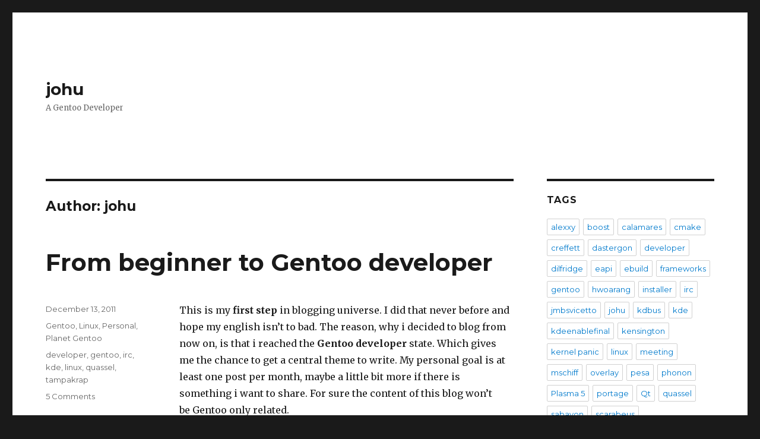

--- FILE ---
content_type: text/html; charset=UTF-8
request_url: https://blogs.gentoo.org/johu/author/johu/page/2/
body_size: 50334
content:
<!DOCTYPE html>
<html lang="en-US" class="no-js">
<head>
	<meta charset="UTF-8">
	<meta name="viewport" content="width=device-width, initial-scale=1">
	<link rel="profile" href="https://gmpg.org/xfn/11">
		<script>(function(html){html.className = html.className.replace(/\bno-js\b/,'js')})(document.documentElement);</script>
<title>johu &#8211; Page 2 &#8211; johu</title>
<meta name='robots' content='max-image-preview:large' />
<link rel='dns-prefetch' href='//secure.gravatar.com' />
<link rel='dns-prefetch' href='//fonts.googleapis.com' />
<link rel='dns-prefetch' href='//s.w.org' />
<link rel='dns-prefetch' href='//v0.wordpress.com' />
<link rel='dns-prefetch' href='//jetpack.wordpress.com' />
<link rel='dns-prefetch' href='//s0.wp.com' />
<link rel='dns-prefetch' href='//public-api.wordpress.com' />
<link rel='dns-prefetch' href='//0.gravatar.com' />
<link rel='dns-prefetch' href='//1.gravatar.com' />
<link rel='dns-prefetch' href='//2.gravatar.com' />
<link href='https://fonts.gstatic.com' crossorigin rel='preconnect' />
<link rel="alternate" type="application/rss+xml" title="johu &raquo; Feed" href="https://blogs.gentoo.org/johu/feed/" />
<link rel="alternate" type="application/rss+xml" title="johu &raquo; Comments Feed" href="https://blogs.gentoo.org/johu/comments/feed/" />
<link rel="alternate" type="application/rss+xml" title="johu &raquo; Posts by johu Feed" href="https://blogs.gentoo.org/johu/author/johu/feed/" />
<script>
window._wpemojiSettings = {"baseUrl":"https:\/\/s.w.org\/images\/core\/emoji\/14.0.0\/72x72\/","ext":".png","svgUrl":"https:\/\/s.w.org\/images\/core\/emoji\/14.0.0\/svg\/","svgExt":".svg","source":{"concatemoji":"https:\/\/blogs.gentoo.org\/johu\/wp-includes\/js\/wp-emoji-release.min.js?ver=6.0"}};
/*! This file is auto-generated */
!function(e,a,t){var n,r,o,i=a.createElement("canvas"),p=i.getContext&&i.getContext("2d");function s(e,t){var a=String.fromCharCode,e=(p.clearRect(0,0,i.width,i.height),p.fillText(a.apply(this,e),0,0),i.toDataURL());return p.clearRect(0,0,i.width,i.height),p.fillText(a.apply(this,t),0,0),e===i.toDataURL()}function c(e){var t=a.createElement("script");t.src=e,t.defer=t.type="text/javascript",a.getElementsByTagName("head")[0].appendChild(t)}for(o=Array("flag","emoji"),t.supports={everything:!0,everythingExceptFlag:!0},r=0;r<o.length;r++)t.supports[o[r]]=function(e){if(!p||!p.fillText)return!1;switch(p.textBaseline="top",p.font="600 32px Arial",e){case"flag":return s([127987,65039,8205,9895,65039],[127987,65039,8203,9895,65039])?!1:!s([55356,56826,55356,56819],[55356,56826,8203,55356,56819])&&!s([55356,57332,56128,56423,56128,56418,56128,56421,56128,56430,56128,56423,56128,56447],[55356,57332,8203,56128,56423,8203,56128,56418,8203,56128,56421,8203,56128,56430,8203,56128,56423,8203,56128,56447]);case"emoji":return!s([129777,127995,8205,129778,127999],[129777,127995,8203,129778,127999])}return!1}(o[r]),t.supports.everything=t.supports.everything&&t.supports[o[r]],"flag"!==o[r]&&(t.supports.everythingExceptFlag=t.supports.everythingExceptFlag&&t.supports[o[r]]);t.supports.everythingExceptFlag=t.supports.everythingExceptFlag&&!t.supports.flag,t.DOMReady=!1,t.readyCallback=function(){t.DOMReady=!0},t.supports.everything||(n=function(){t.readyCallback()},a.addEventListener?(a.addEventListener("DOMContentLoaded",n,!1),e.addEventListener("load",n,!1)):(e.attachEvent("onload",n),a.attachEvent("onreadystatechange",function(){"complete"===a.readyState&&t.readyCallback()})),(e=t.source||{}).concatemoji?c(e.concatemoji):e.wpemoji&&e.twemoji&&(c(e.twemoji),c(e.wpemoji)))}(window,document,window._wpemojiSettings);
</script>
<style>
img.wp-smiley,
img.emoji {
	display: inline !important;
	border: none !important;
	box-shadow: none !important;
	height: 1em !important;
	width: 1em !important;
	margin: 0 0.07em !important;
	vertical-align: -0.1em !important;
	background: none !important;
	padding: 0 !important;
}
</style>
	<link rel='stylesheet' id='twentysixteen-jetpack-css'  href='https://blogs.gentoo.org/johu/wp-content/plugins/jetpack/modules/theme-tools/compat/twentysixteen.css?ver=11.0' media='all' />
<link rel='stylesheet' id='openid-css'  href='https://blogs.gentoo.org/johu/wp-content/plugins/openid/f/openid.css?ver=519' media='all' />
<link rel='stylesheet' id='wp-block-library-css'  href='https://blogs.gentoo.org/johu/wp-includes/css/dist/block-library/style.min.css?ver=6.0' media='all' />
<style id='wp-block-library-inline-css'>
.has-text-align-justify{text-align:justify;}
</style>
<style id='wp-block-library-theme-inline-css'>
.wp-block-audio figcaption{color:#555;font-size:13px;text-align:center}.is-dark-theme .wp-block-audio figcaption{color:hsla(0,0%,100%,.65)}.wp-block-code{border:1px solid #ccc;border-radius:4px;font-family:Menlo,Consolas,monaco,monospace;padding:.8em 1em}.wp-block-embed figcaption{color:#555;font-size:13px;text-align:center}.is-dark-theme .wp-block-embed figcaption{color:hsla(0,0%,100%,.65)}.blocks-gallery-caption{color:#555;font-size:13px;text-align:center}.is-dark-theme .blocks-gallery-caption{color:hsla(0,0%,100%,.65)}.wp-block-image figcaption{color:#555;font-size:13px;text-align:center}.is-dark-theme .wp-block-image figcaption{color:hsla(0,0%,100%,.65)}.wp-block-pullquote{border-top:4px solid;border-bottom:4px solid;margin-bottom:1.75em;color:currentColor}.wp-block-pullquote__citation,.wp-block-pullquote cite,.wp-block-pullquote footer{color:currentColor;text-transform:uppercase;font-size:.8125em;font-style:normal}.wp-block-quote{border-left:.25em solid;margin:0 0 1.75em;padding-left:1em}.wp-block-quote cite,.wp-block-quote footer{color:currentColor;font-size:.8125em;position:relative;font-style:normal}.wp-block-quote.has-text-align-right{border-left:none;border-right:.25em solid;padding-left:0;padding-right:1em}.wp-block-quote.has-text-align-center{border:none;padding-left:0}.wp-block-quote.is-large,.wp-block-quote.is-style-large,.wp-block-quote.is-style-plain{border:none}.wp-block-search .wp-block-search__label{font-weight:700}:where(.wp-block-group.has-background){padding:1.25em 2.375em}.wp-block-separator.has-css-opacity{opacity:.4}.wp-block-separator{border:none;border-bottom:2px solid;margin-left:auto;margin-right:auto}.wp-block-separator.has-alpha-channel-opacity{opacity:1}.wp-block-separator:not(.is-style-wide):not(.is-style-dots){width:100px}.wp-block-separator.has-background:not(.is-style-dots){border-bottom:none;height:1px}.wp-block-separator.has-background:not(.is-style-wide):not(.is-style-dots){height:2px}.wp-block-table thead{border-bottom:3px solid}.wp-block-table tfoot{border-top:3px solid}.wp-block-table td,.wp-block-table th{padding:.5em;border:1px solid;word-break:normal}.wp-block-table figcaption{color:#555;font-size:13px;text-align:center}.is-dark-theme .wp-block-table figcaption{color:hsla(0,0%,100%,.65)}.wp-block-video figcaption{color:#555;font-size:13px;text-align:center}.is-dark-theme .wp-block-video figcaption{color:hsla(0,0%,100%,.65)}.wp-block-template-part.has-background{padding:1.25em 2.375em;margin-top:0;margin-bottom:0}
</style>
<link rel='stylesheet' id='mediaelement-css'  href='https://blogs.gentoo.org/johu/wp-includes/js/mediaelement/mediaelementplayer-legacy.min.css?ver=4.2.16' media='all' />
<link rel='stylesheet' id='wp-mediaelement-css'  href='https://blogs.gentoo.org/johu/wp-includes/js/mediaelement/wp-mediaelement.min.css?ver=6.0' media='all' />
<style id='global-styles-inline-css'>
body{--wp--preset--color--black: #000000;--wp--preset--color--cyan-bluish-gray: #abb8c3;--wp--preset--color--white: #fff;--wp--preset--color--pale-pink: #f78da7;--wp--preset--color--vivid-red: #cf2e2e;--wp--preset--color--luminous-vivid-orange: #ff6900;--wp--preset--color--luminous-vivid-amber: #fcb900;--wp--preset--color--light-green-cyan: #7bdcb5;--wp--preset--color--vivid-green-cyan: #00d084;--wp--preset--color--pale-cyan-blue: #8ed1fc;--wp--preset--color--vivid-cyan-blue: #0693e3;--wp--preset--color--vivid-purple: #9b51e0;--wp--preset--color--dark-gray: #1a1a1a;--wp--preset--color--medium-gray: #686868;--wp--preset--color--light-gray: #e5e5e5;--wp--preset--color--blue-gray: #4d545c;--wp--preset--color--bright-blue: #007acc;--wp--preset--color--light-blue: #9adffd;--wp--preset--color--dark-brown: #402b30;--wp--preset--color--medium-brown: #774e24;--wp--preset--color--dark-red: #640c1f;--wp--preset--color--bright-red: #ff675f;--wp--preset--color--yellow: #ffef8e;--wp--preset--gradient--vivid-cyan-blue-to-vivid-purple: linear-gradient(135deg,rgba(6,147,227,1) 0%,rgb(155,81,224) 100%);--wp--preset--gradient--light-green-cyan-to-vivid-green-cyan: linear-gradient(135deg,rgb(122,220,180) 0%,rgb(0,208,130) 100%);--wp--preset--gradient--luminous-vivid-amber-to-luminous-vivid-orange: linear-gradient(135deg,rgba(252,185,0,1) 0%,rgba(255,105,0,1) 100%);--wp--preset--gradient--luminous-vivid-orange-to-vivid-red: linear-gradient(135deg,rgba(255,105,0,1) 0%,rgb(207,46,46) 100%);--wp--preset--gradient--very-light-gray-to-cyan-bluish-gray: linear-gradient(135deg,rgb(238,238,238) 0%,rgb(169,184,195) 100%);--wp--preset--gradient--cool-to-warm-spectrum: linear-gradient(135deg,rgb(74,234,220) 0%,rgb(151,120,209) 20%,rgb(207,42,186) 40%,rgb(238,44,130) 60%,rgb(251,105,98) 80%,rgb(254,248,76) 100%);--wp--preset--gradient--blush-light-purple: linear-gradient(135deg,rgb(255,206,236) 0%,rgb(152,150,240) 100%);--wp--preset--gradient--blush-bordeaux: linear-gradient(135deg,rgb(254,205,165) 0%,rgb(254,45,45) 50%,rgb(107,0,62) 100%);--wp--preset--gradient--luminous-dusk: linear-gradient(135deg,rgb(255,203,112) 0%,rgb(199,81,192) 50%,rgb(65,88,208) 100%);--wp--preset--gradient--pale-ocean: linear-gradient(135deg,rgb(255,245,203) 0%,rgb(182,227,212) 50%,rgb(51,167,181) 100%);--wp--preset--gradient--electric-grass: linear-gradient(135deg,rgb(202,248,128) 0%,rgb(113,206,126) 100%);--wp--preset--gradient--midnight: linear-gradient(135deg,rgb(2,3,129) 0%,rgb(40,116,252) 100%);--wp--preset--duotone--dark-grayscale: url('#wp-duotone-dark-grayscale');--wp--preset--duotone--grayscale: url('#wp-duotone-grayscale');--wp--preset--duotone--purple-yellow: url('#wp-duotone-purple-yellow');--wp--preset--duotone--blue-red: url('#wp-duotone-blue-red');--wp--preset--duotone--midnight: url('#wp-duotone-midnight');--wp--preset--duotone--magenta-yellow: url('#wp-duotone-magenta-yellow');--wp--preset--duotone--purple-green: url('#wp-duotone-purple-green');--wp--preset--duotone--blue-orange: url('#wp-duotone-blue-orange');--wp--preset--font-size--small: 13px;--wp--preset--font-size--medium: 20px;--wp--preset--font-size--large: 36px;--wp--preset--font-size--x-large: 42px;}.has-black-color{color: var(--wp--preset--color--black) !important;}.has-cyan-bluish-gray-color{color: var(--wp--preset--color--cyan-bluish-gray) !important;}.has-white-color{color: var(--wp--preset--color--white) !important;}.has-pale-pink-color{color: var(--wp--preset--color--pale-pink) !important;}.has-vivid-red-color{color: var(--wp--preset--color--vivid-red) !important;}.has-luminous-vivid-orange-color{color: var(--wp--preset--color--luminous-vivid-orange) !important;}.has-luminous-vivid-amber-color{color: var(--wp--preset--color--luminous-vivid-amber) !important;}.has-light-green-cyan-color{color: var(--wp--preset--color--light-green-cyan) !important;}.has-vivid-green-cyan-color{color: var(--wp--preset--color--vivid-green-cyan) !important;}.has-pale-cyan-blue-color{color: var(--wp--preset--color--pale-cyan-blue) !important;}.has-vivid-cyan-blue-color{color: var(--wp--preset--color--vivid-cyan-blue) !important;}.has-vivid-purple-color{color: var(--wp--preset--color--vivid-purple) !important;}.has-black-background-color{background-color: var(--wp--preset--color--black) !important;}.has-cyan-bluish-gray-background-color{background-color: var(--wp--preset--color--cyan-bluish-gray) !important;}.has-white-background-color{background-color: var(--wp--preset--color--white) !important;}.has-pale-pink-background-color{background-color: var(--wp--preset--color--pale-pink) !important;}.has-vivid-red-background-color{background-color: var(--wp--preset--color--vivid-red) !important;}.has-luminous-vivid-orange-background-color{background-color: var(--wp--preset--color--luminous-vivid-orange) !important;}.has-luminous-vivid-amber-background-color{background-color: var(--wp--preset--color--luminous-vivid-amber) !important;}.has-light-green-cyan-background-color{background-color: var(--wp--preset--color--light-green-cyan) !important;}.has-vivid-green-cyan-background-color{background-color: var(--wp--preset--color--vivid-green-cyan) !important;}.has-pale-cyan-blue-background-color{background-color: var(--wp--preset--color--pale-cyan-blue) !important;}.has-vivid-cyan-blue-background-color{background-color: var(--wp--preset--color--vivid-cyan-blue) !important;}.has-vivid-purple-background-color{background-color: var(--wp--preset--color--vivid-purple) !important;}.has-black-border-color{border-color: var(--wp--preset--color--black) !important;}.has-cyan-bluish-gray-border-color{border-color: var(--wp--preset--color--cyan-bluish-gray) !important;}.has-white-border-color{border-color: var(--wp--preset--color--white) !important;}.has-pale-pink-border-color{border-color: var(--wp--preset--color--pale-pink) !important;}.has-vivid-red-border-color{border-color: var(--wp--preset--color--vivid-red) !important;}.has-luminous-vivid-orange-border-color{border-color: var(--wp--preset--color--luminous-vivid-orange) !important;}.has-luminous-vivid-amber-border-color{border-color: var(--wp--preset--color--luminous-vivid-amber) !important;}.has-light-green-cyan-border-color{border-color: var(--wp--preset--color--light-green-cyan) !important;}.has-vivid-green-cyan-border-color{border-color: var(--wp--preset--color--vivid-green-cyan) !important;}.has-pale-cyan-blue-border-color{border-color: var(--wp--preset--color--pale-cyan-blue) !important;}.has-vivid-cyan-blue-border-color{border-color: var(--wp--preset--color--vivid-cyan-blue) !important;}.has-vivid-purple-border-color{border-color: var(--wp--preset--color--vivid-purple) !important;}.has-vivid-cyan-blue-to-vivid-purple-gradient-background{background: var(--wp--preset--gradient--vivid-cyan-blue-to-vivid-purple) !important;}.has-light-green-cyan-to-vivid-green-cyan-gradient-background{background: var(--wp--preset--gradient--light-green-cyan-to-vivid-green-cyan) !important;}.has-luminous-vivid-amber-to-luminous-vivid-orange-gradient-background{background: var(--wp--preset--gradient--luminous-vivid-amber-to-luminous-vivid-orange) !important;}.has-luminous-vivid-orange-to-vivid-red-gradient-background{background: var(--wp--preset--gradient--luminous-vivid-orange-to-vivid-red) !important;}.has-very-light-gray-to-cyan-bluish-gray-gradient-background{background: var(--wp--preset--gradient--very-light-gray-to-cyan-bluish-gray) !important;}.has-cool-to-warm-spectrum-gradient-background{background: var(--wp--preset--gradient--cool-to-warm-spectrum) !important;}.has-blush-light-purple-gradient-background{background: var(--wp--preset--gradient--blush-light-purple) !important;}.has-blush-bordeaux-gradient-background{background: var(--wp--preset--gradient--blush-bordeaux) !important;}.has-luminous-dusk-gradient-background{background: var(--wp--preset--gradient--luminous-dusk) !important;}.has-pale-ocean-gradient-background{background: var(--wp--preset--gradient--pale-ocean) !important;}.has-electric-grass-gradient-background{background: var(--wp--preset--gradient--electric-grass) !important;}.has-midnight-gradient-background{background: var(--wp--preset--gradient--midnight) !important;}.has-small-font-size{font-size: var(--wp--preset--font-size--small) !important;}.has-medium-font-size{font-size: var(--wp--preset--font-size--medium) !important;}.has-large-font-size{font-size: var(--wp--preset--font-size--large) !important;}.has-x-large-font-size{font-size: var(--wp--preset--font-size--x-large) !important;}
</style>
<link rel='stylesheet' id='toc-screen-css'  href='https://blogs.gentoo.org/johu/wp-content/plugins/table-of-contents-plus/screen.min.css?ver=2106' media='all' />
<link rel='stylesheet' id='wp-syntax-css-css'  href='https://blogs.gentoo.org/johu/wp-content/plugins/wp-syntax/css/wp-syntax.css?ver=1.1' media='all' />
<link rel='stylesheet' id='twentysixteen-fonts-css'  href='https://fonts.googleapis.com/css?family=Merriweather%3A400%2C700%2C900%2C400italic%2C700italic%2C900italic%7CMontserrat%3A400%2C700%7CInconsolata%3A400&#038;subset=latin%2Clatin-ext&#038;display=fallback' media='all' />
<link rel='stylesheet' id='genericons-css'  href='https://blogs.gentoo.org/johu/wp-content/plugins/jetpack/_inc/genericons/genericons/genericons.css?ver=3.1' media='all' />
<link rel='stylesheet' id='twentysixteen-style-css'  href='https://blogs.gentoo.org/johu/wp-content/themes/twentysixteen/style.css?ver=20201208' media='all' />
<link rel='stylesheet' id='twentysixteen-block-style-css'  href='https://blogs.gentoo.org/johu/wp-content/themes/twentysixteen/css/blocks.css?ver=20190102' media='all' />
<!--[if lt IE 10]>
<link rel='stylesheet' id='twentysixteen-ie-css'  href='https://blogs.gentoo.org/johu/wp-content/themes/twentysixteen/css/ie.css?ver=20170530' media='all' />
<![endif]-->
<!--[if lt IE 9]>
<link rel='stylesheet' id='twentysixteen-ie8-css'  href='https://blogs.gentoo.org/johu/wp-content/themes/twentysixteen/css/ie8.css?ver=20170530' media='all' />
<![endif]-->
<!--[if lt IE 8]>
<link rel='stylesheet' id='twentysixteen-ie7-css'  href='https://blogs.gentoo.org/johu/wp-content/themes/twentysixteen/css/ie7.css?ver=20170530' media='all' />
<![endif]-->
<link rel='stylesheet' id='social-logos-css'  href='https://blogs.gentoo.org/johu/wp-content/plugins/jetpack/_inc/social-logos/social-logos.min.css?ver=11.0' media='all' />
<link rel='stylesheet' id='jetpack_css-css'  href='https://blogs.gentoo.org/johu/wp-content/plugins/jetpack/css/jetpack.css?ver=11.0' media='all' />
<script src='https://blogs.gentoo.org/johu/wp-includes/js/jquery/jquery.min.js?ver=3.6.0' id='jquery-core-js'></script>
<script src='https://blogs.gentoo.org/johu/wp-includes/js/jquery/jquery-migrate.min.js?ver=3.3.2' id='jquery-migrate-js'></script>
<!--[if lt IE 9]>
<script src='https://blogs.gentoo.org/johu/wp-content/themes/twentysixteen/js/html5.js?ver=3.7.3' id='twentysixteen-html5-js'></script>
<![endif]-->
<link rel="https://api.w.org/" href="https://blogs.gentoo.org/johu/wp-json/" /><link rel="alternate" type="application/json" href="https://blogs.gentoo.org/johu/wp-json/wp/v2/users/138" /><link rel="EditURI" type="application/rsd+xml" title="RSD" href="https://blogs.gentoo.org/johu/xmlrpc.php?rsd" />
<link rel="wlwmanifest" type="application/wlwmanifest+xml" href="https://blogs.gentoo.org/johu/wp-includes/wlwmanifest.xml" /> 
<meta name="generator" content="WordPress 6.0" />

			<link rel="openid2.provider" href="https://blogs.gentoo.org/johu/?openid=server" />
			<link rel="openid2.local_id" href="https://blogs.gentoo.org/johu/author/johu/" />
			<link rel="openid.server" href="https://blogs.gentoo.org/johu/?openid=server" />
			<link rel="openid.delegate" href="https://blogs.gentoo.org/johu/author/johu/" /><style>img#wpstats{display:none}</style>
	
<!-- Jetpack Open Graph Tags -->
<meta property="og:type" content="profile" />
<meta property="og:title" content="johu" />
<meta property="og:url" content="http://johu.pip.verisignlabs.com/" />
<meta property="profile:first_name" content="Johannes" />
<meta property="profile:last_name" content="Huber" />
<meta property="og:site_name" content="johu" />
<meta property="og:image" content="https://secure.gravatar.com/avatar/4b78a49f8d17603ddbe6cd7ee86beaf3?s=200&#038;d=mm&#038;r=g" />
<meta property="og:image:alt" content="johu" />
<meta property="og:locale" content="en_US" />

<!-- End Jetpack Open Graph Tags -->
</head>

<body class="archive paged author author-johu author-138 wp-embed-responsive paged-2 author-paged-2 hfeed">
<svg xmlns="http://www.w3.org/2000/svg" viewBox="0 0 0 0" width="0" height="0" focusable="false" role="none" style="visibility: hidden; position: absolute; left: -9999px; overflow: hidden;" ><defs><filter id="wp-duotone-dark-grayscale"><feColorMatrix color-interpolation-filters="sRGB" type="matrix" values=" .299 .587 .114 0 0 .299 .587 .114 0 0 .299 .587 .114 0 0 .299 .587 .114 0 0 " /><feComponentTransfer color-interpolation-filters="sRGB" ><feFuncR type="table" tableValues="0 0.49803921568627" /><feFuncG type="table" tableValues="0 0.49803921568627" /><feFuncB type="table" tableValues="0 0.49803921568627" /><feFuncA type="table" tableValues="1 1" /></feComponentTransfer><feComposite in2="SourceGraphic" operator="in" /></filter></defs></svg><svg xmlns="http://www.w3.org/2000/svg" viewBox="0 0 0 0" width="0" height="0" focusable="false" role="none" style="visibility: hidden; position: absolute; left: -9999px; overflow: hidden;" ><defs><filter id="wp-duotone-grayscale"><feColorMatrix color-interpolation-filters="sRGB" type="matrix" values=" .299 .587 .114 0 0 .299 .587 .114 0 0 .299 .587 .114 0 0 .299 .587 .114 0 0 " /><feComponentTransfer color-interpolation-filters="sRGB" ><feFuncR type="table" tableValues="0 1" /><feFuncG type="table" tableValues="0 1" /><feFuncB type="table" tableValues="0 1" /><feFuncA type="table" tableValues="1 1" /></feComponentTransfer><feComposite in2="SourceGraphic" operator="in" /></filter></defs></svg><svg xmlns="http://www.w3.org/2000/svg" viewBox="0 0 0 0" width="0" height="0" focusable="false" role="none" style="visibility: hidden; position: absolute; left: -9999px; overflow: hidden;" ><defs><filter id="wp-duotone-purple-yellow"><feColorMatrix color-interpolation-filters="sRGB" type="matrix" values=" .299 .587 .114 0 0 .299 .587 .114 0 0 .299 .587 .114 0 0 .299 .587 .114 0 0 " /><feComponentTransfer color-interpolation-filters="sRGB" ><feFuncR type="table" tableValues="0.54901960784314 0.98823529411765" /><feFuncG type="table" tableValues="0 1" /><feFuncB type="table" tableValues="0.71764705882353 0.25490196078431" /><feFuncA type="table" tableValues="1 1" /></feComponentTransfer><feComposite in2="SourceGraphic" operator="in" /></filter></defs></svg><svg xmlns="http://www.w3.org/2000/svg" viewBox="0 0 0 0" width="0" height="0" focusable="false" role="none" style="visibility: hidden; position: absolute; left: -9999px; overflow: hidden;" ><defs><filter id="wp-duotone-blue-red"><feColorMatrix color-interpolation-filters="sRGB" type="matrix" values=" .299 .587 .114 0 0 .299 .587 .114 0 0 .299 .587 .114 0 0 .299 .587 .114 0 0 " /><feComponentTransfer color-interpolation-filters="sRGB" ><feFuncR type="table" tableValues="0 1" /><feFuncG type="table" tableValues="0 0.27843137254902" /><feFuncB type="table" tableValues="0.5921568627451 0.27843137254902" /><feFuncA type="table" tableValues="1 1" /></feComponentTransfer><feComposite in2="SourceGraphic" operator="in" /></filter></defs></svg><svg xmlns="http://www.w3.org/2000/svg" viewBox="0 0 0 0" width="0" height="0" focusable="false" role="none" style="visibility: hidden; position: absolute; left: -9999px; overflow: hidden;" ><defs><filter id="wp-duotone-midnight"><feColorMatrix color-interpolation-filters="sRGB" type="matrix" values=" .299 .587 .114 0 0 .299 .587 .114 0 0 .299 .587 .114 0 0 .299 .587 .114 0 0 " /><feComponentTransfer color-interpolation-filters="sRGB" ><feFuncR type="table" tableValues="0 0" /><feFuncG type="table" tableValues="0 0.64705882352941" /><feFuncB type="table" tableValues="0 1" /><feFuncA type="table" tableValues="1 1" /></feComponentTransfer><feComposite in2="SourceGraphic" operator="in" /></filter></defs></svg><svg xmlns="http://www.w3.org/2000/svg" viewBox="0 0 0 0" width="0" height="0" focusable="false" role="none" style="visibility: hidden; position: absolute; left: -9999px; overflow: hidden;" ><defs><filter id="wp-duotone-magenta-yellow"><feColorMatrix color-interpolation-filters="sRGB" type="matrix" values=" .299 .587 .114 0 0 .299 .587 .114 0 0 .299 .587 .114 0 0 .299 .587 .114 0 0 " /><feComponentTransfer color-interpolation-filters="sRGB" ><feFuncR type="table" tableValues="0.78039215686275 1" /><feFuncG type="table" tableValues="0 0.94901960784314" /><feFuncB type="table" tableValues="0.35294117647059 0.47058823529412" /><feFuncA type="table" tableValues="1 1" /></feComponentTransfer><feComposite in2="SourceGraphic" operator="in" /></filter></defs></svg><svg xmlns="http://www.w3.org/2000/svg" viewBox="0 0 0 0" width="0" height="0" focusable="false" role="none" style="visibility: hidden; position: absolute; left: -9999px; overflow: hidden;" ><defs><filter id="wp-duotone-purple-green"><feColorMatrix color-interpolation-filters="sRGB" type="matrix" values=" .299 .587 .114 0 0 .299 .587 .114 0 0 .299 .587 .114 0 0 .299 .587 .114 0 0 " /><feComponentTransfer color-interpolation-filters="sRGB" ><feFuncR type="table" tableValues="0.65098039215686 0.40392156862745" /><feFuncG type="table" tableValues="0 1" /><feFuncB type="table" tableValues="0.44705882352941 0.4" /><feFuncA type="table" tableValues="1 1" /></feComponentTransfer><feComposite in2="SourceGraphic" operator="in" /></filter></defs></svg><svg xmlns="http://www.w3.org/2000/svg" viewBox="0 0 0 0" width="0" height="0" focusable="false" role="none" style="visibility: hidden; position: absolute; left: -9999px; overflow: hidden;" ><defs><filter id="wp-duotone-blue-orange"><feColorMatrix color-interpolation-filters="sRGB" type="matrix" values=" .299 .587 .114 0 0 .299 .587 .114 0 0 .299 .587 .114 0 0 .299 .587 .114 0 0 " /><feComponentTransfer color-interpolation-filters="sRGB" ><feFuncR type="table" tableValues="0.098039215686275 1" /><feFuncG type="table" tableValues="0 0.66274509803922" /><feFuncB type="table" tableValues="0.84705882352941 0.41960784313725" /><feFuncA type="table" tableValues="1 1" /></feComponentTransfer><feComposite in2="SourceGraphic" operator="in" /></filter></defs></svg><div id="page" class="site">
	<div class="site-inner">
		<a class="skip-link screen-reader-text" href="#content">Skip to content</a>

		<header id="masthead" class="site-header" role="banner">
			<div class="site-header-main">
				<div class="site-branding">
					
											<p class="site-title"><a href="https://blogs.gentoo.org/johu/" rel="home">johu</a></p>
												<p class="site-description">A Gentoo Developer</p>
									</div><!-- .site-branding -->

							</div><!-- .site-header-main -->

					</header><!-- .site-header -->

		<div id="content" class="site-content">

	<div id="primary" class="content-area">
		<main id="main" class="site-main" role="main">

		
			<header class="page-header">
				<h1 class="page-title">Author: <span>johu</span></h1>			</header><!-- .page-header -->

			
<article id="post-5" class="post-5 post type-post status-publish format-standard hentry category-gentoo category-linux-2 category-personal category-planet-gentoo tag-developer tag-gentoo-2 tag-irc tag-kde-2 tag-linux tag-quassel tag-tampakrap">
	<header class="entry-header">
		
		<h2 class="entry-title"><a href="https://blogs.gentoo.org/johu/2011/12/13/from-beginner-to-gentoo-developer/" rel="bookmark">From beginner to Gentoo developer</a></h2>	</header><!-- .entry-header -->

	
	
	<div class="entry-content">
		<p>This is my <strong>first step</strong> in blogging universe. I did that never before and hope my english isn&#8217;t to bad. The reason, why i decided to blog from now on, is that i reached the <strong>Gentoo developer</strong> state. Which gives me the chance to get a central theme to write. My personal goal is at least one post per month, maybe a little bit more if there is something i want to share. For sure the content of this blog won&#8217;t be Gentoo only related.</p>
<p>Lets talk about the way i became a Gentoo developer. I get  in touch with <strong>Linux</strong> in the end  of 2001. The reason why i tried out linux was that i want to discover something new in the computer world. New in the meaning of gain experience. So the first distribution was <strong>SuSe</strong> linux. Followed up by <strong>Debian</strong>, <strong>Red</strong> <strong>Hat</strong>, <strong>Mandrake</strong> and some other that i forgot in the meantime. None of these really satisfyed me. In 2003 i heard about a <strong>Linux</strong> distribution with a very good package manager, a good written installation handbook and all packages build from source. The name of the distrubution was <strong>Gentoo</strong>, as you may have already guessed. I was really enthusiastic about it, started the installation and felt in love. In the first years of using it, i had tried out other distributions  on seperate partions from time to time. But whenever i have done this, the partion is faster deleted as you can count to three.</p>
<p>While my time as Gentoo user i tried out several window manager/desktop environments. First was <strong>Gnome</strong> which i had have no longer than 1 week. It was to slow (yeah my former pc was not that good) and i didn&#8217;t like the handling at all. So i decided to take a light weight window manager. I tested White-, Black-, Open- and <strong>Fluxbox</strong>, choosen the last mentioned finally. After several time and new hardware i wanted something new and found <strong>XFCE</strong>. I liked it very much and sticked with it a long time. A friend convinced me to have a look at <strong>KDE 3.5</strong>, but after short testing period i had the feeling that <strong>XFCE</strong> is much better and switched back. With one exception to the other window manager/desktop environments experiences: didn&#8217;t unmerge it, because i used a lot of <strong>KDE</strong> apps from this time on and wanted to give <strong>KDE</strong> a chance with newer versions. As <strong>KDE 4.0</strong> was released, i know that this would be my next desktop environmet and finally switched over with <strong>KDE 4.1</strong>.</p>
<p>I used <strong>IRC</strong> all the time, but with KDE my old IRC client <strong>XChat</strong> felt not so integrated into the desktop, so i searched for a new one and found <strong>Quassel</strong>. After some time i started to contribute to this opensource project (bug triaging, wiki &amp; code contributions) and got an core account, which gaves me the posibility to idle in several gentoo related channels and of course one them was <strong><a title="#gentoo-kde" href="irc://irc.freenode.net/gentoo-kde">#gentoo-kde</a></strong>. In July this year i made some contributions to the kde overlay. The Gentoo KDE project lead <strong>tampakrap</strong> gave me write access to the overlay and asked me very quickly, if I want to become a <strong>Gentoo developer</strong> and that he would mentor me. I was surprised and honored, so my fast answer was <em>&#8220;why not?&#8221;</em>. After some weeks i started the ebuild quiz and finished it in September and started with the end quiz in mid October. While the end quiz we decided to switch over to the Gentoo recruiters web application (the usability is not so good at the moment) and  he created the <em>&#8220;New Developer&#8221;</em> bug. In the start of November all questions were approved by him, so the waiting period for a recruiter started. On 2011-12-01 the Gentoo recruiter <strong>hwoarang</strong> picked me up. The recruiting process was finished on 2011-12-07, after the third &amp; final review session.  The official mailing list announcement was done  one day later on 2011-12-08.</p>
<p>My special thank goes to my mentor <strong>Theo &#8220;tampakrap&#8221; Chatzimichos</strong>. He has done his job as mentor wonderful. I have no comparison to other mentors, but i can say that he is the best :). If he make the offer to mentor you, i can truly say, <em>just do it</em>™. And of course i want to thank  all the members out of the <strong>Gentoo KDE project</strong> for the support and my recruiter <strong>hwoarang</strong> for pick me up &amp; recruiting me finally.</p>
<div class="sharedaddy sd-sharing-enabled"><div class="robots-nocontent sd-block sd-social sd-social-icon sd-sharing"><h3 class="sd-title">Share this:</h3><div class="sd-content"><ul><li class="share-facebook"><a rel="nofollow noopener noreferrer" data-shared="sharing-facebook-5" class="share-facebook sd-button share-icon no-text" href="https://blogs.gentoo.org/johu/2011/12/13/from-beginner-to-gentoo-developer/?share=facebook" target="_blank" title="Click to share on Facebook" ><span></span><span class="sharing-screen-reader-text">Click to share on Facebook (Opens in new window)</span></a></li><li class="share-twitter"><a rel="nofollow noopener noreferrer" data-shared="sharing-twitter-5" class="share-twitter sd-button share-icon no-text" href="https://blogs.gentoo.org/johu/2011/12/13/from-beginner-to-gentoo-developer/?share=twitter" target="_blank" title="Click to share on Twitter" ><span></span><span class="sharing-screen-reader-text">Click to share on Twitter (Opens in new window)</span></a></li><li class="share-reddit"><a rel="nofollow noopener noreferrer" data-shared="" class="share-reddit sd-button share-icon no-text" href="https://blogs.gentoo.org/johu/2011/12/13/from-beginner-to-gentoo-developer/?share=reddit" target="_blank" title="Click to share on Reddit" ><span></span><span class="sharing-screen-reader-text">Click to share on Reddit (Opens in new window)</span></a></li><li class="share-email"><a rel="nofollow noopener noreferrer" data-shared="" class="share-email sd-button share-icon no-text" href="mailto:?subject=%5BShared%20Post%5D%20From%20beginner%20to%20Gentoo%20developer&body=https%3A%2F%2Fblogs.gentoo.org%2Fjohu%2F2011%2F12%2F13%2Ffrom-beginner-to-gentoo-developer%2F&share=email" target="_blank" title="Click to email a link to a friend" data-email-share-error-title="Do you have email set up?" data-email-share-error-text="If you&#039;re having problems sharing via email, you might not have email set up for your browser. You may need to create a new email yourself." data-email-share-nonce="53e30abfcc" data-email-share-track-url="https://blogs.gentoo.org/johu/2011/12/13/from-beginner-to-gentoo-developer/?share=email"><span></span><span class="sharing-screen-reader-text">Click to email a link to a friend (Opens in new window)</span></a></li><li class="share-print"><a rel="nofollow noopener noreferrer" data-shared="" class="share-print sd-button share-icon no-text" href="https://blogs.gentoo.org/johu/2011/12/13/from-beginner-to-gentoo-developer/" target="_blank" title="Click to print" ><span></span><span class="sharing-screen-reader-text">Click to print (Opens in new window)</span></a></li><li class="share-end"></li></ul></div></div></div>	</div><!-- .entry-content -->

	<footer class="entry-footer">
		<span class="byline"><span class="author vcard"><img alt='' src='https://secure.gravatar.com/avatar/4b78a49f8d17603ddbe6cd7ee86beaf3?s=49&#038;d=mm&#038;r=g' srcset='https://secure.gravatar.com/avatar/4b78a49f8d17603ddbe6cd7ee86beaf3?s=98&#038;d=mm&#038;r=g 2x' class='avatar avatar-49 photo' height='49' width='49' loading='lazy'/><span class="screen-reader-text">Author </span> <a class="url fn n" href="https://blogs.gentoo.org/johu/author/johu/">johu</a></span></span><span class="posted-on"><span class="screen-reader-text">Posted on </span><a href="https://blogs.gentoo.org/johu/2011/12/13/from-beginner-to-gentoo-developer/" rel="bookmark"><time class="entry-date published" datetime="2011-12-13T20:00:45+01:00">December 13, 2011</time><time class="updated" datetime="2023-07-31T08:10:50+01:00">July 31, 2023</time></a></span><span class="cat-links"><span class="screen-reader-text">Categories </span><a href="https://blogs.gentoo.org/johu/category/gentoo/" rel="category tag">Gentoo</a>, <a href="https://blogs.gentoo.org/johu/category/linux-2/" rel="category tag">Linux</a>, <a href="https://blogs.gentoo.org/johu/category/personal/" rel="category tag">Personal</a>, <a href="https://blogs.gentoo.org/johu/category/planets/planet-gentoo/" rel="category tag">Planet Gentoo</a></span><span class="tags-links"><span class="screen-reader-text">Tags </span><a href="https://blogs.gentoo.org/johu/tag/developer/" rel="tag">developer</a>, <a href="https://blogs.gentoo.org/johu/tag/gentoo-2/" rel="tag">gentoo</a>, <a href="https://blogs.gentoo.org/johu/tag/irc/" rel="tag">irc</a>, <a href="https://blogs.gentoo.org/johu/tag/kde-2/" rel="tag">kde</a>, <a href="https://blogs.gentoo.org/johu/tag/linux/" rel="tag">linux</a>, <a href="https://blogs.gentoo.org/johu/tag/quassel/" rel="tag">quassel</a>, <a href="https://blogs.gentoo.org/johu/tag/tampakrap/" rel="tag">tampakrap</a></span><span class="comments-link"><a href="https://blogs.gentoo.org/johu/2011/12/13/from-beginner-to-gentoo-developer/#comments">5 Comments<span class="screen-reader-text"> on From beginner to Gentoo developer</span></a></span>			</footer><!-- .entry-footer -->
</article><!-- #post-5 -->

	<nav class="navigation pagination" aria-label="Posts">
		<h2 class="screen-reader-text">Posts navigation</h2>
		<div class="nav-links"><a class="prev page-numbers" href="https://blogs.gentoo.org/johu/author/johu/">Previous page</a>
<a class="page-numbers" href="https://blogs.gentoo.org/johu/author/johu/"><span class="meta-nav screen-reader-text">Page </span>1</a>
<span aria-current="page" class="page-numbers current"><span class="meta-nav screen-reader-text">Page </span>2</span></div>
	</nav>
		</main><!-- .site-main -->
	</div><!-- .content-area -->


	<aside id="secondary" class="sidebar widget-area" role="complementary">
		<section id="tag_cloud-3" class="widget widget_tag_cloud"><h2 class="widget-title">Tags</h2><nav aria-label="Tags"><div class="tagcloud"><ul class='wp-tag-cloud' role='list'>
	<li><a href="https://blogs.gentoo.org/johu/tag/alexxy/" class="tag-cloud-link tag-link-33 tag-link-position-1" style="font-size: 1em;">alexxy</a></li>
	<li><a href="https://blogs.gentoo.org/johu/tag/boost/" class="tag-cloud-link tag-link-17 tag-link-position-2" style="font-size: 1em;">boost</a></li>
	<li><a href="https://blogs.gentoo.org/johu/tag/calamares/" class="tag-cloud-link tag-link-49 tag-link-position-3" style="font-size: 1em;">calamares</a></li>
	<li><a href="https://blogs.gentoo.org/johu/tag/cmake/" class="tag-cloud-link tag-link-16 tag-link-position-4" style="font-size: 1em;">cmake</a></li>
	<li><a href="https://blogs.gentoo.org/johu/tag/creffett/" class="tag-cloud-link tag-link-40 tag-link-position-5" style="font-size: 1em;">creffett</a></li>
	<li><a href="https://blogs.gentoo.org/johu/tag/dastergon/" class="tag-cloud-link tag-link-39 tag-link-position-6" style="font-size: 1em;">dastergon</a></li>
	<li><a href="https://blogs.gentoo.org/johu/tag/developer/" class="tag-cloud-link tag-link-13 tag-link-position-7" style="font-size: 1em;">developer</a></li>
	<li><a href="https://blogs.gentoo.org/johu/tag/dilfridge/" class="tag-cloud-link tag-link-25 tag-link-position-8" style="font-size: 1em;">dilfridge</a></li>
	<li><a href="https://blogs.gentoo.org/johu/tag/eapi/" class="tag-cloud-link tag-link-44 tag-link-position-9" style="font-size: 1em;">eapi</a></li>
	<li><a href="https://blogs.gentoo.org/johu/tag/ebuild/" class="tag-cloud-link tag-link-45 tag-link-position-10" style="font-size: 1em;">ebuild</a></li>
	<li><a href="https://blogs.gentoo.org/johu/tag/frameworks/" class="tag-cloud-link tag-link-51 tag-link-position-11" style="font-size: 1em;">frameworks</a></li>
	<li><a href="https://blogs.gentoo.org/johu/tag/gentoo-2/" class="tag-cloud-link tag-link-9 tag-link-position-12" style="font-size: 1em;">gentoo</a></li>
	<li><a href="https://blogs.gentoo.org/johu/tag/hwoarang/" class="tag-cloud-link tag-link-34 tag-link-position-13" style="font-size: 1em;">hwoarang</a></li>
	<li><a href="https://blogs.gentoo.org/johu/tag/installer/" class="tag-cloud-link tag-link-50 tag-link-position-14" style="font-size: 1em;">installer</a></li>
	<li><a href="https://blogs.gentoo.org/johu/tag/irc/" class="tag-cloud-link tag-link-14 tag-link-position-15" style="font-size: 1em;">irc</a></li>
	<li><a href="https://blogs.gentoo.org/johu/tag/jmbsvicetto/" class="tag-cloud-link tag-link-26 tag-link-position-16" style="font-size: 1em;">jmbsvicetto</a></li>
	<li><a href="https://blogs.gentoo.org/johu/tag/johu/" class="tag-cloud-link tag-link-27 tag-link-position-17" style="font-size: 1em;">johu</a></li>
	<li><a href="https://blogs.gentoo.org/johu/tag/kdbus/" class="tag-cloud-link tag-link-48 tag-link-position-18" style="font-size: 1em;">kdbus</a></li>
	<li><a href="https://blogs.gentoo.org/johu/tag/kde-2/" class="tag-cloud-link tag-link-12 tag-link-position-19" style="font-size: 1em;">kde</a></li>
	<li><a href="https://blogs.gentoo.org/johu/tag/kdeenablefinal/" class="tag-cloud-link tag-link-20 tag-link-position-20" style="font-size: 1em;">kdeenablefinal</a></li>
	<li><a href="https://blogs.gentoo.org/johu/tag/kensington/" class="tag-cloud-link tag-link-38 tag-link-position-21" style="font-size: 1em;">kensington</a></li>
	<li><a href="https://blogs.gentoo.org/johu/tag/kernel-panic/" class="tag-cloud-link tag-link-30 tag-link-position-22" style="font-size: 1em;">kernel panic</a></li>
	<li><a href="https://blogs.gentoo.org/johu/tag/linux/" class="tag-cloud-link tag-link-10 tag-link-position-23" style="font-size: 1em;">linux</a></li>
	<li><a href="https://blogs.gentoo.org/johu/tag/meeting/" class="tag-cloud-link tag-link-19 tag-link-position-24" style="font-size: 1em;">meeting</a></li>
	<li><a href="https://blogs.gentoo.org/johu/tag/mschiff/" class="tag-cloud-link tag-link-28 tag-link-position-25" style="font-size: 1em;">mschiff</a></li>
	<li><a href="https://blogs.gentoo.org/johu/tag/overlay/" class="tag-cloud-link tag-link-18 tag-link-position-26" style="font-size: 1em;">overlay</a></li>
	<li><a href="https://blogs.gentoo.org/johu/tag/pesa/" class="tag-cloud-link tag-link-35 tag-link-position-27" style="font-size: 1em;">pesa</a></li>
	<li><a href="https://blogs.gentoo.org/johu/tag/phonon/" class="tag-cloud-link tag-link-21 tag-link-position-28" style="font-size: 1em;">phonon</a></li>
	<li><a href="https://blogs.gentoo.org/johu/tag/plasma-5/" class="tag-cloud-link tag-link-46 tag-link-position-29" style="font-size: 1em;">Plasma 5</a></li>
	<li><a href="https://blogs.gentoo.org/johu/tag/portage/" class="tag-cloud-link tag-link-43 tag-link-position-30" style="font-size: 1em;">portage</a></li>
	<li><a href="https://blogs.gentoo.org/johu/tag/qt/" class="tag-cloud-link tag-link-23 tag-link-position-31" style="font-size: 1em;">Qt</a></li>
	<li><a href="https://blogs.gentoo.org/johu/tag/quassel/" class="tag-cloud-link tag-link-31 tag-link-position-32" style="font-size: 1em;">quassel</a></li>
	<li><a href="https://blogs.gentoo.org/johu/tag/sabayon/" class="tag-cloud-link tag-link-52 tag-link-position-33" style="font-size: 1em;">sabayon</a></li>
	<li><a href="https://blogs.gentoo.org/johu/tag/scarabeus/" class="tag-cloud-link tag-link-32 tag-link-position-34" style="font-size: 1em;">scarabeus</a></li>
	<li><a href="https://blogs.gentoo.org/johu/tag/semantic-desktop/" class="tag-cloud-link tag-link-41 tag-link-position-35" style="font-size: 1em;">semantic-desktop</a></li>
	<li><a href="https://blogs.gentoo.org/johu/tag/systemd/" class="tag-cloud-link tag-link-47 tag-link-position-36" style="font-size: 1em;">systemd</a></li>
	<li><a href="https://blogs.gentoo.org/johu/tag/tampakrap/" class="tag-cloud-link tag-link-11 tag-link-position-37" style="font-size: 1em;">tampakrap</a></li>
	<li><a href="https://blogs.gentoo.org/johu/tag/team/" class="tag-cloud-link tag-link-22 tag-link-position-38" style="font-size: 1em;">team</a></li>
	<li><a href="https://blogs.gentoo.org/johu/tag/thev00d00/" class="tag-cloud-link tag-link-29 tag-link-position-39" style="font-size: 1em;">Thev00d00</a></li>
	<li><a href="https://blogs.gentoo.org/johu/tag/wayland/" class="tag-cloud-link tag-link-42 tag-link-position-40" style="font-size: 1em;">wayland</a></li>
	<li><a href="https://blogs.gentoo.org/johu/tag/wired/" class="tag-cloud-link tag-link-36 tag-link-position-41" style="font-size: 1em;">wired</a></li>
	<li><a href="https://blogs.gentoo.org/johu/tag/yngwin/" class="tag-cloud-link tag-link-37 tag-link-position-42" style="font-size: 1em;">yngwin</a></li>
</ul>
</div>
</nav></section><section id="categories-3" class="widget widget_categories"><h2 class="widget-title">Categories</h2><nav aria-label="Categories">
			<ul>
					<li class="cat-item cat-item-3"><a href="https://blogs.gentoo.org/johu/category/gentoo/">Gentoo</a>
</li>
	<li class="cat-item cat-item-4"><a href="https://blogs.gentoo.org/johu/category/kde/">KDE</a>
</li>
	<li class="cat-item cat-item-15"><a href="https://blogs.gentoo.org/johu/category/linux-2/">Linux</a>
</li>
	<li class="cat-item cat-item-5"><a href="https://blogs.gentoo.org/johu/category/personal/">Personal</a>
</li>
	<li class="cat-item cat-item-6"><a href="https://blogs.gentoo.org/johu/category/planets/">Planets</a>
<ul class='children'>
	<li class="cat-item cat-item-7"><a href="https://blogs.gentoo.org/johu/category/planets/planet-gentoo/">Planet Gentoo</a>
</li>
	<li class="cat-item cat-item-8"><a href="https://blogs.gentoo.org/johu/category/planets/planet-kde/">Planet KDE</a>
</li>
</ul>
</li>
			</ul>

			</nav></section><section id="archives-3" class="widget widget_archive"><h2 class="widget-title">Archives</h2><nav aria-label="Archives">
			<ul>
					<li><a href='https://blogs.gentoo.org/johu/2015/07/'>July 2015</a></li>
	<li><a href='https://blogs.gentoo.org/johu/2015/06/'>June 2015</a></li>
	<li><a href='https://blogs.gentoo.org/johu/2013/07/'>July 2013</a></li>
	<li><a href='https://blogs.gentoo.org/johu/2013/06/'>June 2013</a></li>
	<li><a href='https://blogs.gentoo.org/johu/2012/03/'>March 2012</a></li>
	<li><a href='https://blogs.gentoo.org/johu/2012/01/'>January 2012</a></li>
	<li><a href='https://blogs.gentoo.org/johu/2011/12/'>December 2011</a></li>
			</ul>

			</nav></section>	</aside><!-- .sidebar .widget-area -->

		</div><!-- .site-content -->

		<footer id="colophon" class="site-footer" role="contentinfo">
			
			
			<div class="site-info">
								<span class="site-title"><a href="https://blogs.gentoo.org/johu/" rel="home">johu</a></span>
								<a href="https://wordpress.org/" class="imprint">
					Proudly powered by WordPress				</a>
			</div><!-- .site-info -->
		</footer><!-- .site-footer -->
	</div><!-- .site-inner -->
</div><!-- .site -->

	<div style="display:none">
			<div class="grofile-hash-map-4b78a49f8d17603ddbe6cd7ee86beaf3">
		</div>
		</div>
		
	<script type="text/javascript">
		window.WPCOM_sharing_counts = {"https:\/\/blogs.gentoo.org\/johu\/2011\/12\/13\/from-beginner-to-gentoo-developer\/":5};
	</script>
				<script id='toc-front-js-extra'>
var tocplus = {"visibility_show":"show","visibility_hide":"hide","width":"Auto"};
</script>
<script src='https://blogs.gentoo.org/johu/wp-content/plugins/table-of-contents-plus/front.min.js?ver=2106' id='toc-front-js'></script>
<script src='https://blogs.gentoo.org/johu/wp-content/plugins/wp-syntax/js/wp-syntax.js?ver=1.1' id='wp-syntax-js-js'></script>
<script src='https://secure.gravatar.com/js/gprofiles.js?ver=202603' id='grofiles-cards-js'></script>
<script id='wpgroho-js-extra'>
var WPGroHo = {"my_hash":""};
</script>
<script src='https://blogs.gentoo.org/johu/wp-content/plugins/jetpack/modules/wpgroho.js?ver=11.0' id='wpgroho-js'></script>
<script src='https://blogs.gentoo.org/johu/wp-content/themes/twentysixteen/js/skip-link-focus-fix.js?ver=20170530' id='twentysixteen-skip-link-focus-fix-js'></script>
<script id='twentysixteen-script-js-extra'>
var screenReaderText = {"expand":"expand child menu","collapse":"collapse child menu"};
</script>
<script src='https://blogs.gentoo.org/johu/wp-content/themes/twentysixteen/js/functions.js?ver=20181217' id='twentysixteen-script-js'></script>
<script id='sharing-js-js-extra'>
var sharing_js_options = {"lang":"en","counts":"1","is_stats_active":"1"};
</script>
<script src='https://blogs.gentoo.org/johu/wp-content/plugins/jetpack/_inc/build/sharedaddy/sharing.min.js?ver=11.0' id='sharing-js-js'></script>
<script id='sharing-js-js-after'>
var windowOpen;
			( function () {
				function matches( el, sel ) {
					return !! (
						el.matches && el.matches( sel ) ||
						el.msMatchesSelector && el.msMatchesSelector( sel )
					);
				}

				document.body.addEventListener( 'click', function ( event ) {
					if ( ! event.target ) {
						return;
					}

					var el;
					if ( matches( event.target, 'a.share-facebook' ) ) {
						el = event.target;
					} else if ( event.target.parentNode && matches( event.target.parentNode, 'a.share-facebook' ) ) {
						el = event.target.parentNode;
					}

					if ( el ) {
						event.preventDefault();

						// If there's another sharing window open, close it.
						if ( typeof windowOpen !== 'undefined' ) {
							windowOpen.close();
						}
						windowOpen = window.open( el.getAttribute( 'href' ), 'wpcomfacebook', 'menubar=1,resizable=1,width=600,height=400' );
						return false;
					}
				} );
			} )();
var windowOpen;
			( function () {
				function matches( el, sel ) {
					return !! (
						el.matches && el.matches( sel ) ||
						el.msMatchesSelector && el.msMatchesSelector( sel )
					);
				}

				document.body.addEventListener( 'click', function ( event ) {
					if ( ! event.target ) {
						return;
					}

					var el;
					if ( matches( event.target, 'a.share-twitter' ) ) {
						el = event.target;
					} else if ( event.target.parentNode && matches( event.target.parentNode, 'a.share-twitter' ) ) {
						el = event.target.parentNode;
					}

					if ( el ) {
						event.preventDefault();

						// If there's another sharing window open, close it.
						if ( typeof windowOpen !== 'undefined' ) {
							windowOpen.close();
						}
						windowOpen = window.open( el.getAttribute( 'href' ), 'wpcomtwitter', 'menubar=1,resizable=1,width=600,height=350' );
						return false;
					}
				} );
			} )();
</script>
<script src='https://stats.wp.com/e-202603.js' defer></script>
<script>
	_stq = window._stq || [];
	_stq.push([ 'view', {v:'ext',j:'1:11.0',blog:'37184509',post:'0',tz:'1',srv:'blogs.gentoo.org'} ]);
	_stq.push([ 'clickTrackerInit', '37184509', '0' ]);
</script>
</body>
</html>
